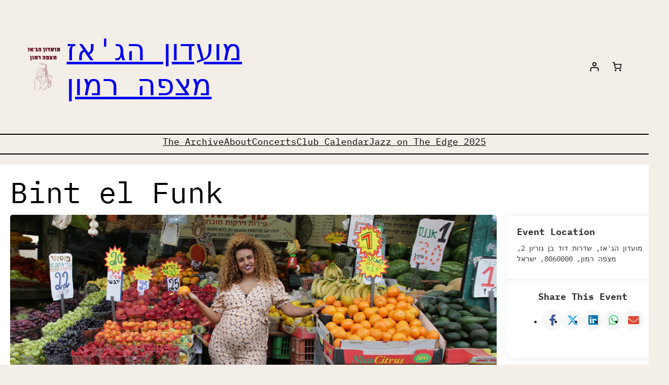

--- FILE ---
content_type: application/javascript
request_url: https://jazzclub.internalcompassmusic.com/wp-content/plugins/woo-payment-gateway-officeguy/includes/js/officeguy.js?ver=6.9
body_size: 1759
content:
if (jQuery('body').hasClass('single-product') && jQuery('a.button-buynow').length > 0) {
    jQuery('input.qty').change(function () {
        var url = jQuery('a.button-buynow').attr('href');
        var newUrl = url.slice(0, -url.split('=').slice(-1)[0].length) + jQuery(this).val();
        jQuery('a.button-buynow').attr('href', newUrl);
    });
}

function og_bind_form_events() {
    jQuery(document).on("checkout_error", og_bind_form_events_internal);
    og_bind_form_events_internal();
}
function og_bind_form_events_internal() {
    jQuery("input[name=wc-officeguy-payment-token]")
        .off("change.OfficeGuy")
        .on("change.OfficeGuy", og_bind_refreshforms);
    og_bind_refreshforms();

    jQuery('input[name="og-ccnum"], input[name="og-citizenid"], input[name="og-cvv"]').on("change", function () {
        jQuery(".og-errors").hide();
    });
    var Form = jQuery("#og-ccnum").closest("form");
    Form.data("og-ignorewoocommerceevents", "0");
    if (Form.is(".woocommerce-checkout"))
        Form.off('checkout_place_order_officeguy').on('checkout_place_order_officeguy', og_submit_event);
    else if (Form.is("#order_review, #add_payment_method"))
        Form.on('submit.OfficeGuy').on('submit.OfficeGuy', og_submit_event);
}
function og_bind_refreshforms() {
    var Value = jQuery("input[name=wc-officeguy-payment-token]:checked").length == 0 ? "new" : jQuery("input[name=wc-officeguy-payment-token]:checked").val();
    if (Value == "new") {
        jQuery(".og-token-form").hide().find("select").attr("disabled", "disabled");
        jQuery(".og-payment-form").show().find("select").removeAttr("disabled");
    }
    else {
        jQuery(".og-token-form").show().find("select").removeAttr("disabled");
        jQuery(".og-payment-form").hide().find("select").attr("disabled", "disabled");
    }

}

function og_submit_event() {
    if (jQuery("input[name=payment_method]:checked").val() != "officeguy")
        return true;

    var Form = jQuery("#og-ccnum").closest("form");
    if (Form.data("og-ignorewoocommerceevents") == "1")
        return false;
    if (Form.data("og-ignorewoocommerceevents") == "2")
        return true;
    if (Form.find("input[name=wc-officeguy-payment-token]:checked").length != 0 && Form.find("input[name=wc-officeguy-payment-token]:checked").val() != "new")
        return true;

    jQuery(".og-errors").empty().hide();

    var Invalid = false;
    var Input_CardNumber = Form.find("input[name=og-ccnum]");
    if (Input_CardNumber.length > 0) {
        Input_CardNumber.val(Input_CardNumber.val().trim());
        Input_CardNumber.closest('p')
            .toggleClass("validate-required woocommerce-invalid woocommerce-invalid-required-field", Input_CardNumber.val().length == 0)
            .toggleClass("woocommerce-validated", Input_CardNumber.val().length != 0);
        if (Input_CardNumber.val().length == 0) {
            jQuery(".og-errors").show().append(jQuery('<div>').text(Input_CardNumber.attr("data-og-message")));
            Invalid = true;
        }
    }
    var Input_ExpirationMonth = Form.find("select[name=og-expmonth]");
    var Input_ExpirationYear = Form.find("select[name=og-expyear]");
    if (Input_ExpirationMonth.length > 0 && Input_ExpirationYear.length > 0) {
        Input_ExpirationMonth.val(Input_ExpirationMonth.val().trim());
        Input_ExpirationYear.val(Input_ExpirationYear.val().trim());
        Input_ExpirationMonth.closest('p')
            .toggleClass("validate-required woocommerce-invalid woocommerce-invalid-required-field", Input_ExpirationMonth.val().length == 0 || Input_ExpirationYear.val().length == 0)
            .toggleClass("woocommerce-validated", Input_ExpirationMonth.val().length != 0 && Input_ExpirationYear.val().length != 0);
        if (Input_ExpirationMonth.val().length == 0 || Input_ExpirationYear.val().length == 0) {
            jQuery(".og-errors").show().append(jQuery('<div>').text(Input_ExpirationYear.attr("data-og-message")));
            Invalid = true;
        }
    }

    var Input_CitizenID = Form.find("input[name=og-citizenid]");
    if (Input_CitizenID.length > 0) {
        Input_CitizenID.val(Input_CitizenID.val().trim());
        if (Input_CitizenID.is("[required]")) {
            Input_CitizenID.closest('p')
                .toggleClass("validate-required woocommerce-invalid woocommerce-invalid-required-field", Input_CitizenID.val().length == 0)
                .toggleClass("woocommerce-validated", Input_CitizenID.val().length != 0);
            if (Input_CitizenID.val().length == 0) {
                jQuery(".og-errors").show().append(jQuery('<div>').text(Input_CitizenID.attr("data-og-message")));
                Invalid = true;
            }
        }
    }
    var Input_CVV = Form.find("input[name=og-cvv]");
    if (Input_CVV.length > 0) {
        Input_CVV.val(Input_CVV.val().trim());
        if (Input_CVV.is("[required]")) {
            Input_CVV.closest('p')
                .toggleClass("validate-required woocommerce-invalid woocommerce-invalid-required-field", Input_CVV.val().length == 0)
                .toggleClass("woocommerce-validated", Input_CVV.val().length != 0);
            if (Input_CVV.val().length == 0) {
                jQuery(".og-errors").show().append(jQuery('<div>').text(Input_CVV.attr("data-og-message")));
                Invalid = true;
            }
        }
    }
    if (Invalid)
        return false;

    Form.data("og-ignorewoocommerceevents", "1");
    var Settings = {
        FormSelector: Form,
        CompanyID: OG_Settings.CompanyID,
        APIPublicKey: OG_Settings.APIPublicKey,
        Environment: OG_Settings.Environment,
        ResponseLanguage: OG_Settings.ResponseLanguage,
        Callback: function (TokenValue) {
            Form.removeClass("processing");
            if (TokenValue != null) {
                Form
                    .data("og-ignorewoocommerceevents", "2")
                    .trigger("submit");
            }
            else {
                Form.find("input#og-token").val("");
                Form.data("og-ignorewoocommerceevents", "0");
            }
            jQuery(".og-errors").toggle(jQuery(".og-errors").text() != "");
        }
    };

    Form.find("input#og-token").val("");
    if (OfficeGuy.Payments.CreateToken(Settings)) {
        Form.data("og-ignorewoocommerceevents", "0");
        return true;
    }
    Form.addClass("processing");

    return false;
}

function og_buy_now_url(IsVariable, ProductID, CheckoutURL) {
    if (IsVariable)
        ProductID = document.querySelector('[name=variation_id]').value;
    if (ProductID == 0)
        return;
    var Quantity = document.querySelector('[name=quantity]').value;
    window.location.href = CheckoutURL + (CheckoutURL.indexOf('?') == -1 ? '?' : '&') + 'add-to-cart=' + ProductID + '&quantity=' + Quantity;
}

function OfficeGuyCheckSubscriptionProduct() {
    var ProductType = jQuery('#product-type').find(":selected").val();
    if (ProductType.toLowerCase().indexOf("subscription") != -1) {
        jQuery('#OfficeGuySubscription').prop("checked", false).hide();
        jQuery('[for=OfficeGuySubscription]').hide();
        jQuery('li.officeguy_options').hide();
    }
    else {
        jQuery('#OfficeGuySubscription').show();
        jQuery('[for=OfficeGuySubscription]').show();
    }
}

jQuery(document).on("change", "#product-type", OfficeGuyCheckSubscriptionProduct);


--- FILE ---
content_type: text/javascript
request_url: https://app.sumit.co.il/scripts/payments.js?ver=6.9
body_size: 872
content:
var OfficeGuy,iManage;(()=>{class u{static InitEditors(e=null){jQuery("input[data-og='cardnumber']",e).off("keyup.officeguy").on("keyup.officeguy",function(){return u.FormatCardNumber(jQuery(this)),!0})}static FormatCardNumber(e){var n=e.val(),t="",a=0;for(let e=0;e<n.length;e++)n[e]<"0"||"9"<n[e]||(0!=a&&a%4==0&&(t+=" "),t+=n[e],a++);e.val()!=t&&e.val(t)}static BindFormSubmit(e){u.DefaultSettings(e),jQuery(e.FormSelector).filter(function(){return"1"!=jQuery(this).data("og-initialized")}).data("og-initialized","1").off("submit.OfficeGuy").on("submit.OfficeGuy",function(){return!(null==e.IgnoreBind||!e.IgnoreBind())||u.CreateToken(e)})}static CreateToken(t){u.DefaultSettings(t);var a=jQuery(t.FormSelector);if(0==a.find("[data-og=cardnumber]").length)return!0;if("1"==a.data("og-ignoreevents"))return!0;a.find("[data-og]:not([data-og=citizenid])").attr("name","");var e=a.find("[data-og=cardnumber]").val(),n=a.find("[data-og=expirationmonth]").val(),r=a.find("[data-og=expirationyear]").val(),i=a.find("[data-og=cvv]").val(),o=a.find("[data-og=citizenid]").val(),l=a.find("input[name=og-token]");return 0==l.length&&a.append(l=jQuery('<input type="hidden" name="og-token" id="og-token" />')),0<l.val().length||(u.Tokenize(t,e,n,r,i,o,function(e){var n;a.data("og-ignoreevents","1"),0!=e.Status?(a.find(t.ErrorsClass).text(null==e.UserErrorMessage?e.TechnicalErrorDetails:e.UserErrorMessage),null!=t.ResponseCallback?t.ResponseCallback(e):null!=t.Callback&&t.Callback(null)):(a.find(t.ErrorsClass).text(""),n=e.Data.SingleUseToken,l.val(n),null!=t.ResponseCallback?t.ResponseCallback(e):null!=t.Callback?t.Callback(n):a.trigger("submit")),a.data("og-ignoreevents","0")}),!1)}static Tokenize(e,n,t,a,r,i,o){null!=e.Environment&&"www"!=e.Environment||(e.Environment="api"),jQuery.ajax({url:("dev"==e.Environment?"http://":"https://")+e.Environment+".sumit.co.il/creditguy/vault/tokenizesingleuse/",type:"post",dataType:"json",data:{Credentials:{CompanyID:e.CompanyID,APIPublicKey:e.APIPublicKey},CardNumber:n,ExpirationMonth:t,ExpirationYear:a,CVV:r,CitizenID:i},headers:{"Content-Language":e.ResponseLanguage},success:function(e){o(e)}})}static DefaultSettings(e){null==e.FormSelector&&(e.FormSelector="form[data-og=form]"),null==e.Environment&&(e.Environment="api"),null==e.ErrorsClass&&(e.ErrorsClass=".og-errors")}}(OfficeGuy||(OfficeGuy={})).Payments=u})(),(iManage||(iManage={})).Payments=class{static BindFormSubmit(e){return OfficeGuy.Payments.BindFormSubmit(e)}static CreateToken(e){return OfficeGuy.Payments.CreateToken(e)}};
//# sourceMappingURL=payments.js.map
